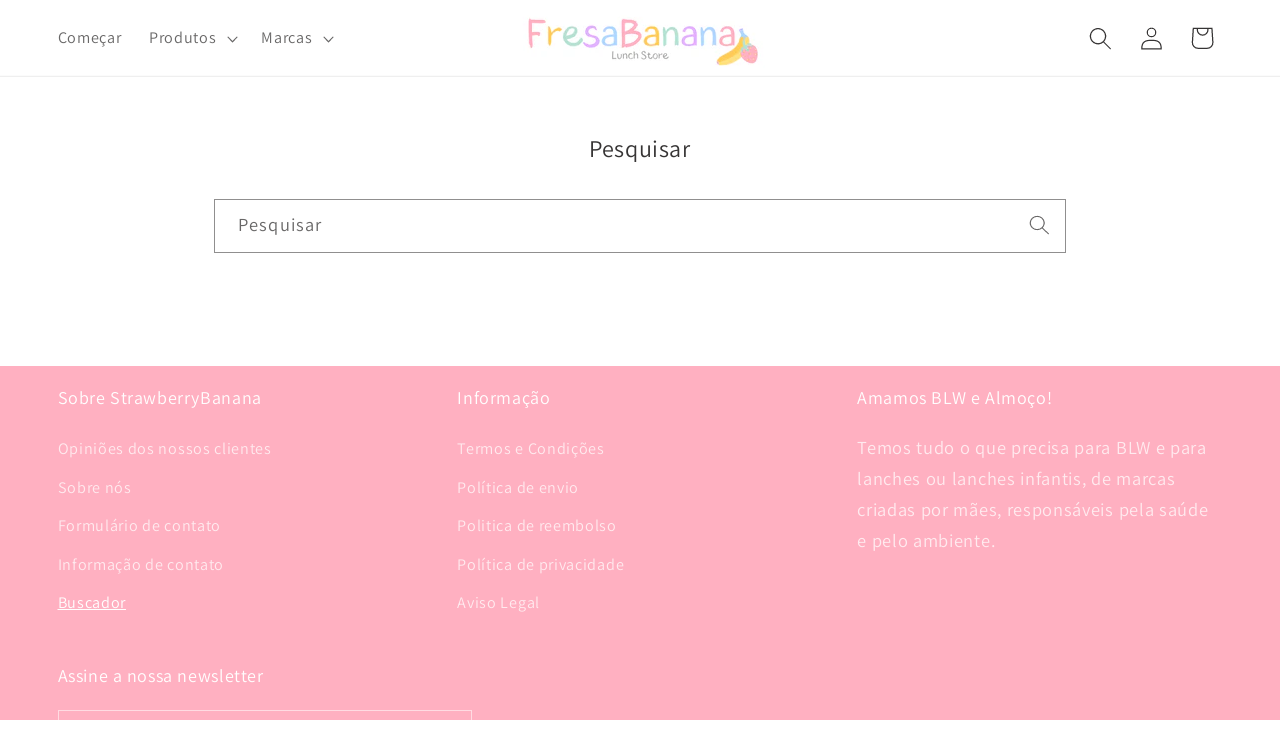

--- FILE ---
content_type: text/javascript
request_url: https://cdn-sf.vitals.app/assets/js/m11.ff6ae8ad7759370e590c.chunk.bundle.js
body_size: 2739
content:
"use strict";(window.webpackChunkvitalsLibrary=window.webpackChunkvitalsLibrary||[]).push([[122],{7906:(t,n,i)=>{i.d(n,{A:()=>s});var e=i(8578);var o=i.n(e)()(!1);o.push([t.id,".vtl-cb-main-widget{cursor:default;position:fixed;left:0;bottom:0;z-index:10000000;width:100%;box-shadow:rgba(0,0,0,.1) 0 0 9px 1px;color:#666;display:flex;align-items:baseline;justify-content:center;padding:16px}.vtl-cb-main-widget__content{text-align:center;font-size:14px;font-weight:normal;font-style:normal;display:flex;align-items:center;justify-content:center;flex-wrap:wrap}.vtl-cb-main-widget__text{padding-right:7px;color:#eee;text-align:left}.vtl-cb-main-widget__close-button,.vtl-cb-main-widget__accept-button{font-weight:bold;cursor:pointer;color:#151515;background-color:#ddd;padding:6px 20px;margin-right:10px;border-radius:4px}.vtl-cb-main-widget__text-link{text-decoration:underline}.vtl-cb-main-widget__outline-button{background-color:rgba(0,0,0,0);border:var(--p-border-width-1) solid var(--p-border)}@media(max-width: 768px){.vtl-cb-main-widget__content{flex-direction:column}.vtl-cb-main-widget__text,.vtl-cb-main-widget__close-button,.vtl-cb-main-widget__accept-button{width:100%;margin-bottom:10px}.vtl-cb-main-widget__content>div:last-of-type{margin-bottom:0}}",""]);const s=o},8347:(t,n,i)=>{i.d(n,{A:()=>s});var e=i(8578);var o=i.n(e)()(!1);o.push([t.id,".vtl-cb-main-widget{bottom:35px;width:90%;margin:auto 5%;border-radius:10px;box-shadow:1px 3px 8px rgba(0,0,0,.2)}@media(max-width: 768px){.vtl-cb-main-widget{bottom:15px}}",""]);const s=o},9498:(t,n,i)=>{i.d(n,{K:()=>e});class e{J73(t){}O34(){this.O27()&&this.W41()}M81(){}O27(){return!0}P12(t){}W41(){this.H69();this.P13();this.R12();this.F37();this.K23()}H69(){}P13(){}R12(){}F37(){}K23(){}}},5567:(t,n,i)=>{i.d(n,{V:()=>e});const e=['AD','AL','AT','AX','BA','BE','BG','BY','CH','CY','CZ','DE','DK','EE','ES','FI','FO','FR','GB','GG','GI','GR','HR','HU','IE','IM','IS','IT','JE','LI','LT','LU','LV','MC','MD','ME','MK','MT','NL','NO','PL','PT','RO','RS','RU','SE','SI','SJ','SK','SM','UA','VA','XK']},750:(t,n,i)=>{i.r(n);i.d(n,{J6:()=>C});var e=i(1076);var o=i(5567);var s=i(6691);var r;!function(t){t.Fill="fill";t.Text="text";t.Outline="outline"}(r||(r={}));var c;!function(t){t.Visible="visible";t.Hidden="hidden"}(c||(c={}));var a=i(1754);var l=i(9498);var d=i(6757);var u=i(3369);var b=i(1951);var v=i(7798);const h=(0,b.jb)({W49:21,Y53:22,P33:379,T72:511,Q24:512,P34:513,K52:514,z83:536,I12:859,K53:860,K54:866,M1:867,N17:871,I13:875},v.X.J6);var g=i(8302);var p=i(7730);var m=i(9661);var w=i(5956);var x=i(1683);var _=i(607);var $=i(3515);var f=i(7906);var k=i(8347);const y={p61:!1,z84:!1,x52:!1};class S extends m.X{constructor(t=y){super(t);this.x42=a.b.X70.n76(v.X.J6);this.Q67=this.x42[0];this.C41=this.x42[1];this.U79=this.W40.x52&&this.W40.p61}W41(){this.P13();this.R12();this.K23()}K23(){const t=document.querySelector('.vtl-cb-main-widget__accept-button');null==t||t.addEventListener('click',this.F52.bind(this),{once:!0});if(this.U79){const t=document.querySelector('.vtl-cb-main-widget__close-button');null==t||t.addEventListener('click',this.F53.bind(this),{once:!0})}}V22(){const t=this.U79?this.C41.J69:this.C41.X74;const n=this.U79?this.C41.H24:this.C41.V56;const i=`<div class="vtl-cb-main-widget__accept-button">${this.Q67(n)}</div>`;const e=this.U79?`<div class="vtl-cb-main-widget__close-button">${this.Q67(this.C41.H25)}</div>`:'';const o=''!==h().Y53?`<span class="vtl-cb-main-widget__text-details">\n                         <a class="vtl-cb-main-widget__text-link"\n                              href="${h().Y53}" target="_blank">\n                              ${this.Q67(this.C41.U30)}\n                         </a>\n                   </span>`:'';return`\n            <div\n\t\t\t\tclass="vtl-cb-main-widget"\n\t\t\t\tdata-track-${g.Zt.S13}="${v.X.J6}"\n\t\t\t\tdata-track-${g.Zt.U4}="${g.XH.O36}"\n\t\t\t>\n                <div class="vtl-cb-main-widget__content">\n                    <div class="vtl-cb-main-widget__text">${this.Q67(t)}${o}</div>\n                    ${i}\n                    ${e}\n                </div>\n            </div>\n        `}P13(){var t;a.b.Y48.S53().append(this.V22());null===(t=a.b.Q35)||void 0===t||t.p29(`div[data-track-${g.Zt.S13}="${v.X.J6}"][data-track-${g.Zt.U4}="${g.XH.O36}"]`)}F53(){(0,p.gg)({S26:v.X.J6,T81:g.XH.y73});this.m71();this.P35(!1)}F52(){(0,p.gg)({S26:v.X.J6,T81:g.XH.M12});this.m71();this.P35(!0)}m71(){const t=document.querySelector('.vtl-cb-main-widget');t&&document.body.removeChild(t)}u81(t){var n;const i=u.ke.O28("_tracking_consent");if(i){const e=t?'1':'0';const o=decodeURIComponent(i);const s=JSON.parse(o);const r=null===(n=null==s?void 0:s.con)||void 0===n?void 0:n.CMP;(null==r?void 0:r.a)!==e&&(null==r?void 0:r.m)!==e&&(null==r?void 0:r.p)!==e&&w.a.Q32(new _.f(x._N,{msg:'Cookie banner consent was not set.',mid:v.X.J6}))}}P35(t){var n,i;this.U79&&(null===(i=null===(n=window.Shopify)||void 0===n?void 0:n.customerPrivacy)||void 0===i||i.setTrackingConsent({analytics:t,marketing:t,preferences:t},()=>{setTimeout(()=>{this.u81(t)},200)}));this.W40.z84&&u.ke.M14({name:s.u_,value:'1',days:365,sameSite:u.ng.Strict})}m72(){const t=h();const n=(0,$.K6)(t.K54);const i=(0,$.K6)(t.M1);const e=(0,$.K6)(t.I13);const o=t.N17;return o===r.Fill?`.vtl-cb-main-widget__close-button {\n                background-color: ${e};\n                color: ${i};\n                border: none;\n            }`:o===r.Text?`.vtl-cb-main-widget__close-button {\n                background: none;\n                color: ${i};\n                border: none;\n            }`:`.vtl-cb-main-widget__close-button {\n                background: none;\n                color: ${i};\n                border: 1px solid ${n}\n            }`}R12(){const t=h();let n='';const i=(0,$.K6)(t.T72);const e=(0,$.K6)(t.Q24);const o=(0,$.K6)(t.P34);const s=(0,$.K6)(t.K52);const r=(0,$.K6)(t.z83);'floating'===t.W49&&(n+=k.A);n+=`\n            .vtl-cb-main-widget {\n                background-color: ${i};\n            }\n            .vtl-cb-main-widget__text {\n                color: ${e};\n            }\n            .vtl-cb-main-widget__accept-button {\n                background-color: ${o};\n                color: ${s};\n            }\n            .vtl-cb-main-widget__text-link {\n                color: ${r};\n            }\n            ${this.m72()}\n        `;a.b.Y48.Q36(f.A.toString());a.b.Y48.Q36(n)}}(0,e.Cg)([d.o],S.prototype,"W41",null);(0,e.Cg)([d.o],S.prototype,"V22",null);class C extends l.K{constructor(){super();this.z84=h().I12===c.Visible;this.x52=h().K53===c.Visible}O34(){return(0,e.sH)(this,void 0,void 0,function*(){(yield this.O27())&&this.W41();if(this.x52){const t=document.querySelectorAll('a[href="#vtl:userRequestToChangeConsent"]');t.length&&t.forEach(t=>this.q17(t))}})}q17(t){t.addEventListener('click',t=>{t.preventDefault();if(!document.querySelector('.vtl-cb-main-widget')){this.p61=!0;this.W41()}})}O27(){return(0,e.sH)(this,void 0,void 0,function*(){if(a.b.J30.G77(window.Shopify)){console.info('Cookie banner is not visible in preview mode');return!1}if(this.x52){this.p61=yield a.b.T82.p61();if(this.p61)return!0}return!!this.z84&&(!this.x53()&&!(h().P33&&!this.z85()))})}z85(){return o.V.includes(a.b.X70.E15())}x53(){return Boolean(u.ke.O28(s.u_))}W41(){new S({z84:this.z84,x52:this.x52,p61:this.p61||!1}).W41()}}(0,e.Cg)([d.o],C.prototype,"O34",null);(0,e.Cg)([d.o],C.prototype,"W41",null)},3515:(t,n,i)=>{i.d(n,{K6:()=>e,cH:()=>s,lj:()=>o});const e=t=>(null==t?void 0:t.trim())?t.includes('rgb')||t.includes('#')?t:`#${t}`:t;const o=(t,n)=>{if(t.includes('rgb'))return t;let i=t;i.length<5&&(i=i.replace(/[^#]/g,'$&$&'));const e=parseInt(i.slice(1,3),16);const o=parseInt(i.slice(3,5),16);const s=parseInt(i.slice(5,7),16);return n?`rgba(${e}, ${o}, ${s}, ${n})`:`rgb(${e}, ${o}, ${s})`};const s=(t,n)=>{if(!t||t.includes('rgba')||t.includes('#')&&9===t.length)return t;if(t.includes('rgb')){const i=t.replace(/[^\d,]/g,'').split(',');return`rgba(${i[0]}, ${i[1]}, ${i[2]}, ${n})`}if(t.includes('#')&&7===t.length){return`${t}${Math.round(255*n).toString(16).padStart(2,'0')}`}return t}}}]);

--- FILE ---
content_type: text/javascript
request_url: https://cdn-sf.vitals.app/assets/js/m5.6e7cd943f19183eed946.chunk.bundle.js
body_size: 197
content:
"use strict";(window.webpackChunkvitalsLibrary=window.webpackChunkvitalsLibrary||[]).push([[9429],{9498:(t,a,r)=>{r.d(a,{K:()=>s});class s{J73(t){}O34(){this.O27()&&this.W41()}M81(){}O27(){return!0}P12(t){}W41(){this.H69();this.P13();this.R12();this.F37();this.K23()}H69(){}P13(){}R12(){}F37(){}K23(){}}},2661:(t,a,r)=>{r.r(a);r.d(a,{J7:()=>c});var s=r(1076);var e=r(9498);var h=r(6757);var i=r(1754);var n=r(9661);var l=r(8076);var o=r(7204);var v=r(5172);var b=r.n(v);class p extends n.X{constructor(){super();this.K80=`a[href^="http"]:not([href*="${i.b.Y47.M24()}"])`;this.A37=`#vitals-tabs-placeholder ${this.K80}:not([target="_blank"])`}W41(){(0,o.Z)(500).then(()=>b()(this.K80).attr('target','_blank'));i.b.Y48.J33().on(l.t7,()=>b()(this.A37).attr('target','_blank'))}}(0,s.Cg)([h.o],p.prototype,"W41",null);class c extends e.K{O34(){(new p).W41()}}(0,s.Cg)([h.o],c.prototype,"O34",null)}}]);